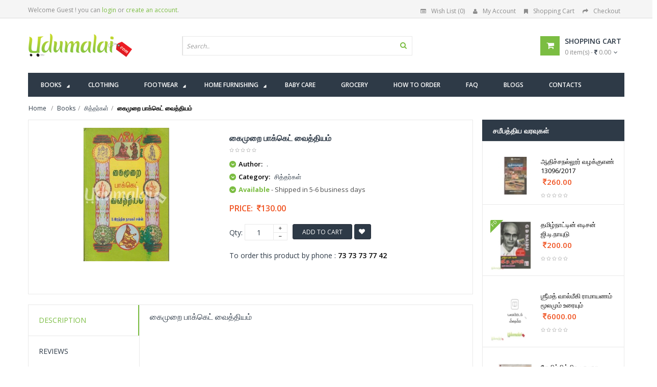

--- FILE ---
content_type: text/html; charset=UTF-8
request_url: https://www.udumalai.com/kaimurai-pocket-vaithiyam.htm
body_size: 95525
content:
<!DOCTYPE html>
<html dir="ltr" class="ltr" lang="en"><head>
<meta name="viewport" content="width=device-width">
<meta charset="UTF-8" />
<title>கைமுறை பாக்கெட் வைத்தியம்  - ., Buy tamil book Kaimurai Pocket Vaithiyam online, . Books, சித்தர்கள்</title>
<meta name="description" content="Buy tamil book கைமுறை பாக்கெட் வைத்தியம்  online, ., Buy tamil book Kaimurai Pocket Vaithiyam online and authored by ., சித்தர்கள், buy your favorite tamil books online" />
<meta name="keywords" content="Buy tamil book கைமுறை பாக்கெட் வைத்தியம்  online, Buy . Books, Buy கைமுறை பாக்கெட் வைத்தியம்  Online, Buy tamil book Kaimurai Pocket Vaithiyam online, . Books, சித்தர்கள்,," />
<meta property="og:site_name" content="udumalai.com" />
<meta property="og:title" content="கைமுறை பாக்கெட் வைத்தியம்  - ., Buy tamil book Kaimurai Pocket Vaithiyam online, . Books, சித்தர்கள்" />
<meta property="og:image" content="http://www.udumalai.com/p_images/main_thumb/kaimurai-pocket-vaithiyam-44340.jpg" />
<meta property="og:type" content="website" />
<meta property="og:description" content="Buy tamil book கைமுறை பாக்கெட் வைத்தியம்  online, ., Buy tamil book Kaimurai Pocket Vaithiyam online and authored by ., சித்தர்கள், buy your favorite tamil books online" />
<meta property="description" content="Buy tamil book கைமுறை பாக்கெட் வைத்தியம்  online, ., Buy tamil book Kaimurai Pocket Vaithiyam online and authored by ., சித்தர்கள், buy your favorite tamil books online" />
<meta name="robots" content="INDEX,FOLLOW" />
<link rel="icon" type="image/x-icon" href="favicon.ico" />
<link rel="apple-touch-icon" href="apple/apple-touch-icon.png" />
<link rel="apple-touch-icon" href="apple/apple-touch-icon-72x72.png" />
<link rel="apple-touch-icon" href="apple/apple-touch-icon-114x114.png" />
<link href='https://fonts.googleapis.com/css?family=Open+Sans:400,300,600,700,800' rel='stylesheet' type='text/css'>
<link href="catalog/view/theme/lexus_superstore/stylesheet/bootstrap.css" rel="stylesheet" />
<link href="catalog/view/theme/lexus_superstore/stylesheet/stylesheet.min.css" rel="stylesheet" />
<link href="catalog/view/javascript/jquery/ui/themes/ui-lightness/jquery-ui-1.8.16.min.css" rel="stylesheet" />
<link href="catalog/view/theme/lexus_superstore/stylesheet/animation.css" rel="stylesheet" />
<link href="catalog/view/theme/lexus_superstore/stylesheet/font-awesome.min.css" rel="stylesheet" />
<link href="catalog/view/javascript/jquery/colorbox/colorbox.css" rel="stylesheet" />
<link href="catalog/view/theme/lexus_superstore/stylesheet/sliderlayer/css/typo.min.css" rel="stylesheet" />
<link href="catalog/view/theme/lexus_superstore/stylesheet/cis_style.css?v=1.1" rel="stylesheet" />
<script type="text/javascript" src="catalog/view/javascript/jquery/jquery-1.7.1.min.js"></script>
<script type="text/javascript" src="catalog/view/javascript/jquery/ui/jquery-ui-1.8.16.custom.min.js"></script>
<script type="text/javascript" src="catalog/view/javascript/jquery/ui/external/jquery.cookie.min.js"></script>
<script type="text/javascript" src="catalog/view/javascript/jquery/jquery.cycle.js"></script>
<script type="text/javascript" src="catalog/view/javascript/common.min.js"></script>
<script type="text/javascript" src="catalog/view/theme/lexus_superstore/javascript/common.js"></script>
<script type="text/javascript" src="catalog/view/javascript/jquery/bootstrap/bootstrap.min.js"></script>
<script type="text/javascript" src="catalog/view/javascript/jquery/colorbox/jquery.colorbox-min.js"></script>
<script type="text/javascript" src="catalog/view/javascript/validate.min.js"></script><script type="text/javascript" src="catalog/view/javascript/jquery/tabs.js"></script>
<!--[if lt IE 9]>
<script src="catalog/view/javascript/html5.js"></script>
<script src="catalog/view/javascript/respond.min.js"></script>
<link rel="stylesheet" type="text/css" href="catalog/view/theme/lexus_superstore/stylesheet/ie8.css" />
<![endif]-->
</head>
<body id="offcanvas-container" class="offcanvas-container layout-fullwidth fs14 page-product ">
	<section id="page" class="offcanvas-pusher" role="main">
        <header id="header">
            <div id="topbar">
                <div class="container">							
                    						<div class="show-desktop hidden-sm hidden-xs">
                <div class="quick-access pull-left">
                	                        <div class="login links">Welcome Guest !  you can <a href="login.php">login</a> or <a href="register.php">create an account</a>.</div>
                                     </div>
                <div class="quick-top-link pull-right">
                    <ul class="links pull-left">								
                        <li><a href="wishlist.php" class="wishlist-total"><i class="fa fa-list-alt"></i>Wish List (0)</a></li>
                        <li><a href="myaccount.php"><i class="fa fa-user"></i>My Account</a></li>
                        <li><a href="cart.php"><i class="fa fa-bookmark"></i>Shopping Cart</a></li>
                        <li><a class="last" href="cart.php"><i class="fa fa-share"></i>Checkout</a></li>
                    </ul>	
                </div>
            </div>
            <div class="show-mobile hidden-lg hidden-md">
                <div class="quick-cart pull-left">
                    <div class="quickaccess-toggle">
                        <a href="cart.php"><i class="fa fa-shopping-cart"></i></a>	
                    </div>
                </div>                
                <div class="quick-user pull-left">
                    <div class="quickaccess-toggle">
                        <i class="fa fa-user"></i>
                    </div>
                    <div class="inner-toggle">
                                                    <div class="login links">Welcome Guest !  you can <a href="login.php">login</a> or <a href="register.php">create an account</a>.</div>
                                             </div>
                </div>
                <div class="quick-access pull-left">
                    <div class="quickaccess-toggle">
                        <i class="fa fa-tasks"></i>															
                    </div>	
                    <div class="inner-toggle">
                        <ul class="links">									
                            <li><a href="wishlist.php" class="wishlist-total"><i class="fa fa-list-alt"></i>Wish List (0)</a></li>
                            <li><a href="myaccount.php"><i class="fa fa-user"></i>My Account</a></li>
                            <li><a class="last" href="cart.php"><i class="fa fa-share"></i>Checkout</a></li>
                        </ul>								
                    </div>						
                </div>
            </div>                </div>
            </div>
            <div id="header-main">	
                <div class="row">
                    <div class="container">
                      						<div class="col-lg-3 col-md-3 col-sm-5 col-xs-12 logo inner">
							<div id="logo-theme" class="logo-store" >
								<a href="./">
									<img src="image/udumalai-logo.png" title="கைமுறை பாக்கெட் வைத்தியம்  - ., Buy tamil book Kaimurai Pocket Vaithiyam online, . Books, சித்தர்கள்" alt="கைமுறை பாக்கெட் வைத்தியம்  - ., Buy tamil book Kaimurai Pocket Vaithiyam online, . Books, சித்தர்கள்" />
								</a>
							</div>
						</div>

						<div id="search" class="col-lg-7 col-md-7 col-sm-7 col-xs-12">
							<div class="input-group">
								<div class=" box search_box">
                                    <form method="POST" name="searchForm" id="searchForm" action="">                                        
                                        <div id="search1" class="search pull-left">
											<input type="text" name="keyword" id="keyword" autocomplete="off" placeholder="Search.." value="" maxlength="70" class="input-search form-control">
											<span class="button-search fa fa-search"></span>
										</div>
                                    </form>
                                	<div class="clear clr"></div>
                            	</div>																							
                             </div>						
						</div>					

						<div class="col-lg-2 col-md-2 shopping-cart inner hidden-xs hidden-sm">
							<div class="cart-top">
								<div id="cart" class="clearfix btn-group">
                                    <div class="heading media">		
                                        <div class="pull-left">
                                            <i class="icon-cart fa fa-shopping-cart"></i>
                                        </div>
                                        <div class="cart-inner media-body">
                                            <h4>Shopping Cart</h4>
                                            <a href="cart.php"><span id="cart-total">0 item(s) - <i class="fa fa-rupee"></i> 0.00</span><i class="fa fa-angle-down"></i></a>
                                        </div>
                                    </div>	
                                    <div class="content dropdown-menu">
                                        <div class="empty">Your shopping cart is empty!</div>
                                    </div>  
								</div>							
                            </div>
						</div>  	
                    </div>
                </div>
            </div>	
            <div class="custom-menu">
                <div id="pav-mainnav">			
                    <div class="container">
                        <div class="pav-megamenu">
	<div class="navbar navbar-default">
		<div id="mainmenutop" class="megamenu" role="navigation">
			<div class="navbar-header">
				<a class="navbar-toggle hidden-lg hidden-md" href="javascript:;" data-target=".navbar-collapse" data-toggle="collapse">
		        	<span class="fa fa-bars"></span>		        
		     	</a>
				<div class="collapse navbar-collapse navbar-ex1-collapse hidden-sm hidden-xs">
					<ul class="nav navbar-nav megamenu">
                    	<!--<li class="home" ><a href="./"><span class="menu-title"><i class="fa fa-home"></i>&nbsp; Home</span></a></li>-->
                        
                        <li class="full-width parent dropdown"><a href="book-shop.htm" class="dropdown-toggle" data-toggle="dropdown"><span class="menu-title">Books</span><b class="caret"></b></a>
                        
                        	<div class="dropdown-menu ddm-books">
                            	<div class="dropdown-menu-inner">
                            		<div class="row">
                                    	<!-- Col 1 -->
                                        <div class="mega-col col-xs-12 col-sm-12 col-md-3"> 
                                        	<div class="mega-col-inner">
                                            <div class="pavo-widget" id="pavowid-9">	
                                            	<h4 class="menu-title"><span class="menu-title"><em class="fa fa-caret-right"></em><a href="all-authors.php">எழுத்தாளர்கள்</a></span></h4>
													<div class="widget-html">
                                                        <div class="widget-inner">
                                                             <ul>
                                                      			<li><a href="soma-valliappan-books.htm">&#2970;&#3019;&#2990; &#2997;&#2995;&#3021;&#2995;&#3007;&#2991;&#2986;&#3021;&#2986;&#2985;&#3021;</a></li><li><a href="ashok-kumar-books.htm">அசோக் குமார்</a></li><li><a href="bakkiyam-ramasamy-books.htm">பாக்கியம் ராமசாமி</a></li><li><a href="s-balabharathi-books.htm">யெஸ் பாலபாரதி</a></li><li><a href="kannadasan-books.htm">கண்ணதாசன்</a></li><li><a href="gokul-seshadri-books.htm">கோகுல் சேஷாத்ரி</a></li><li><a href="balakumaran-books.htm">&#2986;&#3006;&#2994;&#2965;&#3009;&#2990;&#3006;&#2992;&#2985;&#3021;</a></li><li><a href="osho-books.htm">ஒஷோ</a></li><li><a href="na-muthukumar-books.htm">நா முத்துக்குமார்</a></li><li><a href="sakkampatti-devaraj-books.htm">சக்கம்பட்டி தேவராஜ்</a></li><li><a href="nagulan-books.htm">&#2984;&#2965;&#3009;&#2994;&#2985;&#3021;</a></li><li><a href="deepa-babu-books.htm">தீபா பாபு</a></li>                                                      		</ul>
                                                        </div>
                                                     </div>
                                              </div>
                                              </div>
                                         </div>
                                         <!-- Col 2 -->
                                         <div class="mega-col col-xs-12 col-sm-12 col-md-3"> 
                                        	<div class="mega-col-inner">
                                            <div class="pavo-widget" id="pavowid-9">	
                                            	<h4 class="menu-title"><span class="menu-title"><em class="fa fa-caret-right"></em>&nbsp;</span></h4>
													<div class="widget-html">
                                                        <div class="widget-inner">
                                                            <ul>
                                                      			<li><a href="pazhanibharathi-books.htm">பழநிபாரதி</a></li><li><a href="araththu-books.htm">அராத்து</a></li><li><a href="abdul-rahman-books.htm">அப்துல் ரகுமான்</a></li><li><a href="soorya-kandhan-books.htm">சூர்யகாந்தன்</a></li><li><a href="indira-parthasarathy-books.htm">இந்திரா பார்த்தசாரதி</a></li><li><a href="cho-books.htm">சோ</a></li><li><a href="aravind-swaminathan-books.htm">அரவிந்த் சுவாமிநாதன்</a></li><li><a href="lakshmi-saravanakumar-books.htm">லக்ஷ்மி சரவணகுமார்</a></li><li><a href="abdul-kalam-books.htm">அப்துல்கலாம்</a></li><li><a href="mallika-manivannan-books.htm">மல்லிகா மணிவண்ணன்</a></li><li><a href="-books.htm">A. Mathavan</a></li><li><a href="kanmani-gunasekaran-books.htm">கண்மணி குணசேகரன்</a></li>                                                      		</ul>	
                                                        </div>
                                                     </div>
                                              </div>
                                              </div>
                                         </div>
                                         <!-- Col 3 -->
                                         <div class="mega-col col-xs-12 col-sm-12 col-md-3"> 
                                        	<div class="mega-col-inner">
                                            <div class="pavo-widget" id="pavowid-9">	
                                            	<h4 class="menu-title"><span class="menu-title"><em class="fa fa-caret-right"></em><a href="all-category.php">வகைகள்</a></span></h4>
													<div class="widget-html">
                                                        <div class="widget-inner">
                                                            <ul>
                                                      			<li><a href="computer-books.htm">கணிப்பொறி</a></li><li><a href="kurunovelkal-books.htm">குறுநாவல்கள்</a></li><li><a href="kadithangal-books.htm">கடிதங்கள்</a></li><li><a href="penkalukkaka-books.htm">பெண்களுக்காக</a></li><li><a href="jothidam-books.htm">ஜோதிடம்</a></li><li><a href="siruvar-noolgal-books.htm">சிறுவர் நூல்கள்</a></li><li><a href="literature-books.htm">இலக்கியம்</a></li><li><a href="siru-kathaikal-books.htm">சிறுகதைகள்</a></li><li><a href="games-books.htm">விளையாட்டு</a></li><li><a href="aanmigam-books.htm">ஆன்மிகம்</a></li><li><a href="agaraathi-books.htm">அகராதி</a></li><li><a href="pakthi-ilakkiyam-books.htm">பக்தி இலக்கியம்</a></li>                                                      		</ul>	
                                                        </div>
                                                     </div>
                                              </div>
                                              </div>
                                         </div>
                                         <!-- Col 2 -->
                                         <div class="mega-col col-xs-12 col-sm-12 col-md-3"> 
                                        	<div class="mega-col-inner">
                                            <div class="pavo-widget" id="pavowid-9">	
                                            	<h4 class="menu-title"><span class="menu-title"><em class="fa fa-caret-right"></em>&nbsp;</span></h4>
													<div class="widget-html">
                                                        <div class="widget-inner">
                                                            <ul>
                                                      			<li><a href="life-history-books.htm">வாழ்க்கை வரலாறு</a></li><li><a href="history-books.htm">வரலாறு</a></li><li><a href="comics-books.htm">காமிக்ஸ்</a></li><li><a href="palangala-elakkiyangal-books.htm">பழங்கால இலக்கியங்கள்</a></li><li><a href="thannambikkai-books.htm">தன்னம்பிக்கை</a></li><li><a href="travel-tour-books.htm">பயணம்/சுற்றுலா</a></li><li><a href="periyariyal-books.htm">பெரியாரியல்</a></li><li><a href="children-stories-books.htm">சிறுவர் இலக்கியம்</a></li><li><a href="mathematics-books.htm">கணிதம்</a></li><li><a href="siru-thokupu-noolgal-books.htm">சிறு தொகுப்பு நூல்கள்</a></li><li><a href="building-art-books.htm">கட்டிடக்கலை</a></li><li><a href="sattam-books.htm">சட்டம்</a></li>                                                      		</ul>	
                                                        </div>
                                                     </div>
                                              </div>
                                              </div>
                                         </div>
										
                                    </div>
                                 </div>
                             </div>
                             
                        </li>
                         
                          <li class=""><a href="clothing-shop.htm"><span class="menu-title">Clothing</span></a></li>
                          
                          <li class="pav-parrent parent dropdown"><a href="footwear-shop.htm" class="dropdown-toggle" data-toggle="dropdown"><span class="menu-title">Footwear</span><b class="caret"></b></a>
                              
                               <div class="dropdown-menu ddm-footwear">
                                    <div class="dropdown-menu-inner">
                                        <div class="row">
                                            
                                            														
														<div class="mega-col col-xs-12 col-sm-12 col-md-4"> 
                                                                <div class="mega-col-inner">
                                                                <h4 class="menu-title"><span class="menu-title"><em class="fa fa-caret-right"></em><a href="men-footwear.htm">Men FOOTWEAR</a></span></h4>
                                                                        <ul>
                                                                        <li>
                                                                        <div class="product-block">
																							<div class="image">
																							
																							<a href="lazo-model-no-6012-brown.htm" title="LAZO MODEL NO 6012 (brown)">
																								<img class="img img-responsive" src="p_images/big_thumb/lazo-model-no-6012-brown-83655.jpg" alt="LAZO MODEL NO 6012 (brown)" />
																							</a>
																							</div>
																							<div class="product-meta">	
																								<div class="name"><a href="lazo-model-no-6012-brown.htm">LAZO MODEL NO 6012 (brown)</a></div>
																								<div class="price"><span class="price-new">&nbsp;<i class="fa fa-inr"></i> 299.00</span></div>
																							</div>
																						</div>		
                                                                        </li>
                                                                        <hr />
                                                                        <li><a href="men-footwear.htm">View All Products</a></li>
                                                                        <li>&nbsp;</li>
                                                                        </ul>  
                                                                </div>
                                                             </div>
														
																												
														<div class="mega-col col-xs-12 col-sm-12 col-md-4"> 
                                                                <div class="mega-col-inner">
                                                                <h4 class="menu-title"><span class="menu-title"><em class="fa fa-caret-right"></em><a href="women-footwear.htm">Women FOOTWEAR</a></span></h4>
                                                                        <ul>
                                                                        <li>
                                                                        <div class="product-block">
																							<div class="image">
																							
																							<a href="ace-footwear-a2-brown.htm" title="ACE Footwear A2 (Brown)">
																								<img class="img img-responsive" src="p_images/big_thumb/ace-footwear-a2-brown-74609.jpg" alt="ACE Footwear A2 (Brown)" />
																							</a>
																							</div>
																							<div class="product-meta">	
																								<div class="name"><a href="ace-footwear-a2-brown.htm">ACE Footwear A2 (Brown)</a></div>
																								<div class="price"><span class="price-new">&nbsp;<i class="fa fa-inr"></i> 260.00</span></div>
																							</div>
																						</div>		
                                                                        </li>
                                                                        <hr />
                                                                        <li><a href="women-footwear.htm">View All Products</a></li>
                                                                        <li>&nbsp;</li>
                                                                        </ul>  
                                                                </div>
                                                             </div>
														
																									
                                            <div class="mega-col col-xs-12 col-sm-12 col-md-4"> 
                                             	<div class="box banner-center effect">
                                                    <a class="overlay" href="footwear-shop.htm">&nbsp;</a>
                                                    <a href="footwear-shop.htm" title="VKC Pride Sandals For Men & Women"><img class="img-responsive img-banner" height="285px" src="image/data/banner/menu-vkc-pride-kajal.jpg" alt="VKC Pride Sandals For Men & Women"></a>
                                                    <div class="description"><p><a class="btn-shop-now btn-left" href="footwear-shop.htm"><span>Shop now</span><img alt="icon" src="image/data/banner/arrow.png"></a></p></div>
                                                </div>
                                            </div>
                                            
                                        </div>
                                     </div>
                                 </div>
                          
                          </li>
                          
                          
                          <li class="pav-parrent parent dropdown"><a href="home-furnishing-shop.htm" class="dropdown-toggle" data-toggle="dropdown"><span class="menu-title">Home Furnishing</span><b class="caret"></b></a>
                          
                          	  <div class="dropdown-menu ddm-home-furnishing">
                                    <div class="dropdown-menu-inner">
                                        <div class="row">
                                            
                                            														
														<div class="mega-col col-xs-12 col-sm-12 col-md-6"> 
                                                                <div class="mega-col-inner">
                                                                <h4 class="menu-title"><span class="menu-title"><em class="fa fa-caret-right"></em><a href="bed-sheets-footwear.htm">Bed Sheets FOOTWEAR</a></span></h4>
                                                                        <ul>
                                                                        <li>
                                                                        <div class="product-block">
																							<div class="image">
																							
																							<a href="moon-single-bed-sheet-set.htm" title="Moon - Single Bed Sheet Set">
																								<img class="img img-responsive" src="p_images/big_thumb/moon-single-bed-sheet-set-71450.jpg" alt="Moon - Single Bed Sheet Set" />
																							</a>
																							</div>
																							<div class="product-meta">	
																								<div class="name"><a href="moon-single-bed-sheet-set.htm">Moon - Single Bed Sheet Set</a></div>
																								<div class="price"><span class="price-new">&nbsp;<i class="fa fa-inr"></i> 950.00</span></div>
																							</div>
																						</div>		
                                                                        </li>
                                                                        <hr />
                                                                        <li><a href="home-furnishing-bed-sheets.htm">View All Products</a></li>
                                                                        <li>&nbsp;</li>
                                                                        </ul>  
                                                                </div>
                                                             </div>
														
																												
														<div class="mega-col col-xs-12 col-sm-12 col-md-6"> 
                                                                <div class="mega-col-inner">
                                                                <h4 class="menu-title"><span class="menu-title"><em class="fa fa-caret-right"></em><a href="bath-towels-footwear.htm">Bath Towels FOOTWEAR</a></span></h4>
                                                                        <ul>
                                                                        <li>
                                                                        <div class="product-block">
																							<div class="image">
																							
																							<a href="bath-terry-towel-grey.htm" title="Bath Terry Towel Grey">
																								<img class="img img-responsive" src="p_images/big_thumb/bath-terry-towel-grey-39896.jpg" alt="Bath Terry Towel Grey" />
																							</a>
																							</div>
																							<div class="product-meta">	
																								<div class="name"><a href="bath-terry-towel-grey.htm">Bath Terry Towel Grey</a></div>
																								<div class="price"><span class="price-new">&nbsp;<i class="fa fa-inr"></i> 399.00</span></div>
																							</div>
																						</div>		
                                                                        </li>
                                                                        <hr />
                                                                        <li><a href="home-furnishing-bath-towels.htm">View All Products</a></li>
                                                                        <li>&nbsp;</li>
                                                                        </ul>  
                                                                </div>
                                                             </div>
														
																									
                                        </div>
                                     </div>
                                 </div>
                          
                          </li>
                          
                           <li class=""><a href="baby-care-shop.htm"><span class="menu-title">Baby Care</span></a></li>
                           <li class=""><a href="grocery-shop.htm"><span class="menu-title">Grocery</span></a></li>                           
                           <!--<li class="parent dropdown"><a class="dropdown-toggle" data-toggle="dropdown" href="clothing-shop.htm"><span class="menu-title">Clothing</span><b class="caret"></b></a></li>-->                            
                           <li class=""><a href="how-to-order.htm"><span class="menu-title">How to Order</span></a></li>
                           <li class=""><a href="faq.htm"><span class="menu-title">FAQ</span></a></li>
                           <li class=""><a href="http://udumalaionline.blogspot.in/" target="_blank"><span class="menu-title">Blogs</span></a></li>
                           <li class=""><a href="contact-us.htm"><span class="menu-title">Contacts</span></a></li>
                            
                       </ul>                       				
                  </div>
			</div>
		</div>
	</div>
</div> 						
                    </div>					
                </div>
            </div>				
    	</header>
		<section id="sys-notification">
            <div class="container">
                <div id="notification"></div>
            </div>
        </section>
        <section id="columns" class="offcanvas-siderbars">
            <div class="row visible-xs">
                <div class="container"> 
                    <div class="offcanvas-sidebars-buttons">
                        <button type="button" data-for="column-left" class="pull-left btn btn-danger btn-theme-default"><i class="fa fa-sort-amount-asc"></i> Sidebar Left</button>
                        <button type="button" data-for="column-right" class="pull-right btn btn-danger btn-theme-default">Sidebar Right <i class="fa fa-sort-amount-desc"></i></button>
                    </div>
                </div>
            </div>
            <div id="breadcrumb">
                <ol class="breadcrumb container">
                    <li><a href="./"><span>Home</span></a></li>
                    <li><a href="book-shop.htm"><span>Books</span></a></li><li><a href="siththargal-books.htm"><span>சித்தர்கள்</span></a></li><li><a href="kaimurai-pocket-vaithiyam.htm"><strong>கைமுறை பாக்கெட் வைத்தியம் </strong></a></li>                </ol>
            </div>
            <div class="container">
				<div class="row">
                    <section class="col-md-9">  
                        <div id="content" class="product-detail">
                            <div class="product-info">
                            <div class="row">			
                            	                                <div class="col-lg-5 col-sm-5 col-md-5 col-xs-12 image-container">
                                    <!--<span class="product-label product-label-special"><span>new</span></span>-->
                                    <div class="image">
                                    	                                        <a title="கைமுறை பாக்கெட் வைத்தியம் ">
                                            <img src="p_images/main_thumb/kaimurai-pocket-vaithiyam-44340.jpg" title="kaimurai-pocket-vaithiyam-44340.jpg" alt="kaimurai-pocket-vaithiyam-44340.jpg" id="image" data-zoom-image="p_images/kaimurai-pocket-vaithiyam-44340.jpg" class="product-image-zoom img-responsive"/>
                                        </a>
                                    </div>
                                                                    </div>		
                                <!--<div class="col-lg-1 col-sm-1 col-md-1 col-xs-12"></div>-->        
                                <div class="col-lg-7 col-sm-7 col-md-7 col-xs-12 product-view">				
                                    <h1>கைமுறை பாக்கெட் வைத்தியம் </h1>	
                                                                        <div class="review">
                                        <div><img src="catalog/view/theme/lexus_superstore/image/stars-0.png" alt="0 reviews">&nbsp;&nbsp;</div>
                                    </div>
                                    <div class="description">
                                                                                        <p>
															<i class="fa fa-chevron-down"></i>
															<b>Author:</b> 
															.
														  </p><p>
															<i class="fa fa-chevron-down"></i>
															<b>Category:</b> 
															<a href="siththargal-books.htm"><span>சித்தர்கள்</span></a>
														  </p>                                             
                                           <p><i class="fa fa-chevron-down"></i> <span class="green bold font13px">Available</span><span class="gray70 font13px"> - Shipped in 5-6 business days</span></p>                     	
                                    </div>
                                                                        <div class="price">
                                        <div class="price-gruop">
                                            <span>Price:</span>
                                            <span class="price-new">&nbsp;<i class="fa fa-inr"></i>130.00</span>                                        </div>
                                    </div>
                                                                        	<input type="hidden" name="item_id" id="item_id" value="23820" >
                                                                        <div class="product-extra">
                                        <div class="quantity-adder pull-left">
                                            <div class="quantity-number pull-left">
                                                <span>Qty:</span>
                                                <input type="text" maxlength="3" onKeyPress="return isNumberKey(event)" name="quantity" id="qty" size="1" value="1" />
                                            </div>
                                            <div class="quantity-wrapper pull-left">
                                                <span class="add-up add-action fa fa-plus"></span> 
                                                <span class="add-down add-action fa fa-minus"></span>
                                            </div>
                                        </div>											
                                        <div class="cart pull-left">	
                                        					
                                            <button id="button-cart" class="btn btn-shopping-cart add2cart" data-id="24415">						
                                                <span>Add to Cart</span>
                                            </button> 
                                                                                        <a id="button-wish" class="wishlist btn fa fa-heart btn-theme-default add2wish" data-id="24415">&nbsp;</a>				
                                        </div>
                                    </div>
                        			<div class="product-extra">
                                   	To order this product by phone : <strong>73 73 73 77 42</strong>
                                    </div>
                                    <div class="share">
                                        <!-- AddThis Button BEGIN --> 				
                                        <script type="text/javascript" src="//s7.addthis.com/js/300/addthis_widget.js#pubid=ra-5507d4d317410529" async="async"></script>
<div class="addthis_sharing_toolbox"></div>                                        <!-- AddThis Button END -->
                                    </div>                 
                                </div>
                            </div>
                        </div>
                            <div class="tabs-group box row-fuild">
                                <div id="tabs" class="htabs col-lg-3 col-md-3 col-sm-3 col-xs-12">
                                    <ul class="nav nav-tabs clearfix">
                                        <li><a href="#tab-description">Description</a></li>			
                                        <li><a href="#tab-review">Reviews</a></li>
                                    </ul>			
                                </div>
                                <div class="tab-content col-lg-9 col-md-9 col-sm-9 col-xs-12"> 
                                    <div id="tab-description">
                                        <h2>கைமுறை பாக்கெட் வைத்தியம் </h2>
                                        <p class="marginB15"></p>
                                                                            </div>
                                    <div id="tab-review" class="no-margin">
                                        <div id="review"></div>
                                        <h3 id="review-title">கைமுறை பாக்கெட் வைத்தியம்  - Product Reviews</h3>
                                        <hr />
                                        <p>No reviews available</p>
                                    </div>
                                </div> 
                            </div>
                            <div class="box product-related clearfix">	
                            								<div class="box-heading"><span>Related Products</span></div>
                                <div id="related" class="slide row-fuild" data-interval="0">
                                    <div class="carousel-controls">
                                      <a class="carousel-control left fa fa-angle-left" href="#related" data-slide="prev"></a>
                                      <a class="carousel-control right fa fa-angle-right" href="#related" data-slide="next"></a>
                                    </div>
                                    <div class="box-content carousel-inner">
                                			<div class="item active">
                                            	<div class="row box-product">		
												   <div class="col-lg-3 col-md-3 col-sm-6 col-xs-12 product-cols">
                                                                            <div class="product-block">
                                                                                <div class="image">
                                                                                
                                                                                <a href="sittar-thathuvam-8-sitta-thathuva-noolkalin-thokupu.htm" title="சித்தர் தத்துவம் கற்பகம்">
                                                                                    <img class="img img-responsive" src="p_images/big_thumb/sittar-thathuvam-8-sitta-thathuva-noolkalin-thokupu-64154.jpg" alt="சித்தர் தத்துவம் கற்பகம்" />
                                                                                </a>
                                                                                <!-- zoom image-->
                                                                                <a href="p_images/main_thumb/sittar-thathuvam-8-sitta-thathuva-noolkalin-thokupu-64154.jpg" class="btn btn-theme-default colorbox product-zoom" title="சித்தர் தத்துவம் கற்பகம்"><i class="fa fa-search-plus"></i></a>
                                                                                <!-- Swap image -->
                                                                                <a class="pav-colorbox btn btn-theme-default" href="quickview-sittar-thathuvam-8-sitta-thathuva-noolkalin-thokupu.htm"><em class="fa fa-eye"></em><span>Quick View</span></a>
                                                                                </div>
                                                                                <div class="product-meta">	
                                                                                    <div class="name"><a href="sittar-thathuvam-8-sitta-thathuva-noolkalin-thokupu.htm">சித்தர் தத்துவம் கற்பகம்</a></div>
                                                                                    <div class="description">
                                                                                        
                                                                                    </div>
                                                                                    <div class="price"><span class="price-new">&nbsp;<i class="fa fa-inr"></i>580.00</span></div>
                                                                                    <div class="rating"><img src="catalog/view/theme/lexus_superstore/image/stars-0.png" alt="0"></div>
                                                                                    <div class="action">
																						<div class="cart">
																							<button onclick="addToCart('26483','25888');" class="btn btn-shopping-cart">
																					<span>Add to Cart</span>
																				</button>
																						</div>
																						<div class="button-group">
																							<div class="wishlist">
																								<a onclick="addToWishList('26483','25888');" title="Add to Wish List" class="fa fa-heart product-icon">
																									<span>Add to Wish List</span>
																								</a>	
																							</div>
																						</div>
																					</div>
                                                                                </div>
                                                                            </div>
                                                                        </div><div class="col-lg-3 col-md-3 col-sm-6 col-xs-12 product-cols">
                                                                            <div class="product-block">
                                                                                <div class="image">
                                                                                
                                                                                <a href="vaithiya-sirothana-nadana-kandam.htm" title="வைத்திய சிரோரத்ன நடன காண்டம்">
                                                                                    <img class="img img-responsive" src="p_images/big_thumb/vaithiya-sirothana-nadana-kandam-25436.jpg" alt="வைத்திய சிரோரத்ன நடன காண்டம்" />
                                                                                </a>
                                                                                <!-- zoom image-->
                                                                                <a href="p_images/main_thumb/vaithiya-sirothana-nadana-kandam-25436.jpg" class="btn btn-theme-default colorbox product-zoom" title="வைத்திய சிரோரத்ன நடன காண்டம்"><i class="fa fa-search-plus"></i></a>
                                                                                <!-- Swap image -->
                                                                                <a class="pav-colorbox btn btn-theme-default" href="quickview-vaithiya-sirothana-nadana-kandam.htm"><em class="fa fa-eye"></em><span>Quick View</span></a>
                                                                                </div>
                                                                                <div class="product-meta">	
                                                                                    <div class="name"><a href="vaithiya-sirothana-nadana-kandam.htm">வைத்திய சிரோரத்ன நடன காண்டம்</a></div>
                                                                                    <div class="description">
                                                                                        
                                                                                    </div>
                                                                                    <div class="price"><span class="price-new">&nbsp;<i class="fa fa-inr"></i>120.00</span></div>
                                                                                    <div class="rating"><img src="catalog/view/theme/lexus_superstore/image/stars-0.png" alt="0"></div>
                                                                                    <div class="action">
																						<div class="cart">
																							<button onclick="addToCart('8038','7131');" class="btn btn-shopping-cart">
																					<span>Add to Cart</span>
																				</button>
																						</div>
																						<div class="button-group">
																							<div class="wishlist">
																								<a onclick="addToWishList('8038','7131');" title="Add to Wish List" class="fa fa-heart product-icon">
																									<span>Add to Wish List</span>
																								</a>	
																							</div>
																						</div>
																					</div>
                                                                                </div>
                                                                            </div>
                                                                        </div><div class="col-lg-3 col-md-3 col-sm-6 col-xs-12 product-cols">
                                                                            <div class="product-block">
                                                                                <div class="image">
                                                                                <span class="fs-label" data-toggle="tooltip" data-placement="right" title="Fast Delivery">FD</span>
                                                                                <a href="anuboga-vaiththiya-navaneetham-paagam-10.htm" title="அனுபோக வைத்திய நவநீதம் ( பாகம் - 10 )">
                                                                                    <img class="img img-responsive" src="p_images/big_thumb/anuboga-vaiththiya-navaneetham-paagam-10-29834.jpg" alt="அனுபோக வைத்திய நவநீதம் ( பாகம் - 10 )" />
                                                                                </a>
                                                                                <!-- zoom image-->
                                                                                <a href="p_images/main_thumb/anuboga-vaiththiya-navaneetham-paagam-10-29834.jpg" class="btn btn-theme-default colorbox product-zoom" title="அனுபோக வைத்திய நவநீதம் ( பாகம் - 10 )"><i class="fa fa-search-plus"></i></a>
                                                                                <!-- Swap image -->
                                                                                <a class="pav-colorbox btn btn-theme-default" href="quickview-anuboga-vaiththiya-navaneetham-paagam-10.htm"><em class="fa fa-eye"></em><span>Quick View</span></a>
                                                                                </div>
                                                                                <div class="product-meta">	
                                                                                    <div class="name"><a href="anuboga-vaiththiya-navaneetham-paagam-10.htm">அனுபோக வைத்திய நவநீதம் ( பாகம் - 10 )</a></div>
                                                                                    <div class="description">
                                                                                        
                                                                                    </div>
                                                                                    <div class="price"><span class="price-new">&nbsp;<i class="fa fa-inr"></i>80.00</span></div>
                                                                                    <div class="rating"><img src="catalog/view/theme/lexus_superstore/image/stars-0.png" alt="0"></div>
                                                                                    <div class="action">
																						<div class="cart">
																							<button onclick="addToCart('9672','8722');" class="btn btn-shopping-cart">
																					<span>Add to Cart</span>
																				</button>
																						</div>
																						<div class="button-group">
																							<div class="wishlist">
																								<a onclick="addToWishList('9672','8722');" title="Add to Wish List" class="fa fa-heart product-icon">
																									<span>Add to Wish List</span>
																								</a>	
																							</div>
																						</div>
																					</div>
                                                                                </div>
                                                                            </div>
                                                                        </div><div class="col-lg-3 col-md-3 col-sm-6 col-xs-12 product-cols">
                                                                            <div class="product-block">
                                                                                <div class="image">
                                                                                
                                                                                <a href="thiruvalluvar-r-c-mohan.htm" title="திருவள்ளுவர்">
                                                                                    <img class="img img-responsive" src="p_images/big_thumb/thiruvalluvar-18729.jpg" alt="திருவள்ளுவர்" />
                                                                                </a>
                                                                                <!-- zoom image-->
                                                                                <a href="p_images/main_thumb/thiruvalluvar-18729.jpg" class="btn btn-theme-default colorbox product-zoom" title="திருவள்ளுவர்"><i class="fa fa-search-plus"></i></a>
                                                                                <!-- Swap image -->
                                                                                <a class="pav-colorbox btn btn-theme-default" href="quickview-thiruvalluvar-r-c-mohan.htm"><em class="fa fa-eye"></em><span>Quick View</span></a>
                                                                                </div>
                                                                                <div class="product-meta">	
                                                                                    <div class="name"><a href="thiruvalluvar-r-c-mohan.htm">திருவள்ளுவர்</a></div>
                                                                                    <div class="description">
                                                                                        
                                                                                    </div>
                                                                                    <div class="price"><span class="price-new">&nbsp;<i class="fa fa-inr"></i>100.00</span></div>
                                                                                    <div class="rating"><img src="catalog/view/theme/lexus_superstore/image/stars-0.png" alt="0"></div>
                                                                                    <div class="action">
																						<div class="cart">
																							<button onclick="addToCart('7029','6199');" class="btn btn-shopping-cart">
																					<span>Add to Cart</span>
																				</button>
																						</div>
																						<div class="button-group">
																							<div class="wishlist">
																								<a onclick="addToWishList('7029','6199');" title="Add to Wish List" class="fa fa-heart product-icon">
																									<span>Add to Wish List</span>
																								</a>	
																							</div>
																						</div>
																					</div>
                                                                                </div>
                                                                            </div>
                                                                        </div>	</div>
                                                                          </div>
                                                                          <div class="item">
                                                                            <div class="row box-product"><div class="col-lg-3 col-md-3 col-sm-6 col-xs-12 product-cols">
                                                                            <div class="product-block">
                                                                                <div class="image">
                                                                                <span class="fs-label" data-toggle="tooltip" data-placement="right" title="Fast Delivery">FD</span>
                                                                                <a href="visa-vaithiya-aaruda-noolgal.htm" title="விஷ வைத்திய ஆருட நூல்கள்">
                                                                                    <img class="img img-responsive" src="p_images/big_thumb/visa-vaithiya-aaruda-noolgal-13927.jpg" alt="விஷ வைத்திய ஆருட நூல்கள்" />
                                                                                </a>
                                                                                <!-- zoom image-->
                                                                                <a href="p_images/main_thumb/visa-vaithiya-aaruda-noolgal-13927.jpg" class="btn btn-theme-default colorbox product-zoom" title="விஷ வைத்திய ஆருட நூல்கள்"><i class="fa fa-search-plus"></i></a>
                                                                                <!-- Swap image -->
                                                                                <a class="pav-colorbox btn btn-theme-default" href="quickview-visa-vaithiya-aaruda-noolgal.htm"><em class="fa fa-eye"></em><span>Quick View</span></a>
                                                                                </div>
                                                                                <div class="product-meta">	
                                                                                    <div class="name"><a href="visa-vaithiya-aaruda-noolgal.htm">விஷ வைத்திய ஆருட நூல்கள்</a></div>
                                                                                    <div class="description">
                                                                                        
                                                                                    </div>
                                                                                    <div class="price"><span class="price-new">&nbsp;<i class="fa fa-inr"></i>200.00</span></div>
                                                                                    <div class="rating"><img src="catalog/view/theme/lexus_superstore/image/stars-0.png" alt="0"></div>
                                                                                    <div class="action">
																						<div class="cart">
																							<button onclick="addToCart('10279','9307');" class="btn btn-shopping-cart">
																					<span>Add to Cart</span>
																				</button>
																						</div>
																						<div class="button-group">
																							<div class="wishlist">
																								<a onclick="addToWishList('10279','9307');" title="Add to Wish List" class="fa fa-heart product-icon">
																									<span>Add to Wish List</span>
																								</a>	
																							</div>
																						</div>
																					</div>
                                                                                </div>
                                                                            </div>
                                                                        </div><div class="col-lg-3 col-md-3 col-sm-6 col-xs-12 product-cols">
                                                                            <div class="product-block">
                                                                                <div class="image">
                                                                                <span class="fs-label" data-toggle="tooltip" data-placement="right" title="Fast Delivery">FD</span>
                                                                                <a href="yukimuni-vaathakaandam-urainadaipakuthi.htm" title="யூகிமுனி வாதகாண்டம் உரைநடைப் பகுதி">
                                                                                    <img class="img img-responsive" src="p_images/big_thumb/yukimuni-vaathakaandam-urainadaipakuthi-96868.jpg" alt="யூகிமுனி வாதகாண்டம் உரைநடைப் பகுதி" />
                                                                                </a>
                                                                                <!-- zoom image-->
                                                                                <a href="p_images/main_thumb/yukimuni-vaathakaandam-urainadaipakuthi-96868.jpg" class="btn btn-theme-default colorbox product-zoom" title="யூகிமுனி வாதகாண்டம் உரைநடைப் பகுதி"><i class="fa fa-search-plus"></i></a>
                                                                                <!-- Swap image -->
                                                                                <a class="pav-colorbox btn btn-theme-default" href="quickview-yukimuni-vaathakaandam-urainadaipakuthi.htm"><em class="fa fa-eye"></em><span>Quick View</span></a>
                                                                                </div>
                                                                                <div class="product-meta">	
                                                                                    <div class="name"><a href="yukimuni-vaathakaandam-urainadaipakuthi.htm">யூகிமுனி வாதகாண்டம் உரைநடைப் பகுதி</a></div>
                                                                                    <div class="description">
                                                                                        
                                                                                    </div>
                                                                                    <div class="price"><span class="price-new">&nbsp;<i class="fa fa-inr"></i>50.00</span></div>
                                                                                    <div class="rating"><img src="catalog/view/theme/lexus_superstore/image/stars-0.png" alt="0"></div>
                                                                                    <div class="action">
																						<div class="cart">
																							<button onclick="addToCart('9667','8717');" class="btn btn-shopping-cart">
																					<span>Add to Cart</span>
																				</button>
																						</div>
																						<div class="button-group">
																							<div class="wishlist">
																								<a onclick="addToWishList('9667','8717');" title="Add to Wish List" class="fa fa-heart product-icon">
																									<span>Add to Wish List</span>
																								</a>	
																							</div>
																						</div>
																					</div>
                                                                                </div>
                                                                            </div>
                                                                        </div><div class="col-lg-3 col-md-3 col-sm-6 col-xs-12 product-cols">
                                                                            <div class="product-block">
                                                                                <div class="image">
                                                                                <span class="fs-label" data-toggle="tooltip" data-placement="right" title="Fast Delivery">FD</span>
                                                                                <a href="pathinetu-sitharkalin-mukiya-padalkalum-vilakkangalum.htm" title="பதினெட்டு சித்தர்களின் முக்கிய பாடல்களும் விளக்கங்களும்">
                                                                                    <img class="img img-responsive" src="p_images/big_thumb/pathinetu-sitharkalin-mukiya-padalkalum-vilakkangalum-01083.jpg" alt="பதினெட்டு சித்தர்களின் முக்கிய பாடல்களும் விளக்கங்களும்" />
                                                                                </a>
                                                                                <!-- zoom image-->
                                                                                <a href="p_images/main_thumb/pathinetu-sitharkalin-mukiya-padalkalum-vilakkangalum-01083.jpg" class="btn btn-theme-default colorbox product-zoom" title="பதினெட்டு சித்தர்களின் முக்கிய பாடல்களும் விளக்கங்களும்"><i class="fa fa-search-plus"></i></a>
                                                                                <!-- Swap image -->
                                                                                <a class="pav-colorbox btn btn-theme-default" href="quickview-pathinetu-sitharkalin-mukiya-padalkalum-vilakkangalum.htm"><em class="fa fa-eye"></em><span>Quick View</span></a>
                                                                                </div>
                                                                                <div class="product-meta">	
                                                                                    <div class="name"><a href="pathinetu-sitharkalin-mukiya-padalkalum-vilakkangalum.htm">பதினெட்டு சித்தர்களின் முக்கிய பாடல்களும் விளக்கங்களும்</a></div>
                                                                                    <div class="description">
                                                                                        
                                                                                    </div>
                                                                                    <div class="price"><span class="price-new">&nbsp;<i class="fa fa-inr"></i>275.00</span></div>
                                                                                    <div class="rating"><img src="catalog/view/theme/lexus_superstore/image/stars-0.png" alt="0"></div>
                                                                                    <div class="action">
																						<div class="cart">
																							<button onclick="addToCart('10441','9469');" class="btn btn-shopping-cart">
																					<span>Add to Cart</span>
																				</button>
																						</div>
																						<div class="button-group">
																							<div class="wishlist">
																								<a onclick="addToWishList('10441','9469');" title="Add to Wish List" class="fa fa-heart product-icon">
																									<span>Add to Wish List</span>
																								</a>	
																							</div>
																						</div>
																					</div>
                                                                                </div>
                                                                            </div>
                                                                        </div><div class="col-lg-3 col-md-3 col-sm-6 col-xs-12 product-cols">
                                                                            <div class="product-block">
                                                                                <div class="image">
                                                                                
                                                                                <a href="theraiyar-vaithiya-kaaviyam-1500.htm" title="தேரையர் வைத்திய காவியம் - 1500">
                                                                                    <img class="img img-responsive" src="p_images/big_thumb/theraiyar-vaithiya-kaaviyam-1500-10723.jpg" alt="தேரையர் வைத்திய காவியம் - 1500" />
                                                                                </a>
                                                                                <!-- zoom image-->
                                                                                <a href="p_images/main_thumb/theraiyar-vaithiya-kaaviyam-1500-10723.jpg" class="btn btn-theme-default colorbox product-zoom" title="தேரையர் வைத்திய காவியம் - 1500"><i class="fa fa-search-plus"></i></a>
                                                                                <!-- Swap image -->
                                                                                <a class="pav-colorbox btn btn-theme-default" href="quickview-theraiyar-vaithiya-kaaviyam-1500.htm"><em class="fa fa-eye"></em><span>Quick View</span></a>
                                                                                </div>
                                                                                <div class="product-meta">	
                                                                                    <div class="name"><a href="theraiyar-vaithiya-kaaviyam-1500.htm">தேரையர் வைத்திய காவியம் - 1500</a></div>
                                                                                    <div class="description">
                                                                                        
                                                                                    </div>
                                                                                    <div class="price"><span class="price-new">&nbsp;<i class="fa fa-inr"></i>100.00</span></div>
                                                                                    <div class="rating"><img src="catalog/view/theme/lexus_superstore/image/stars-0.png" alt="0"></div>
                                                                                    <div class="action">
																						<div class="cart">
																							<button onclick="addToCart('9598','8648');" class="btn btn-shopping-cart">
																					<span>Add to Cart</span>
																				</button>
																						</div>
																						<div class="button-group">
																							<div class="wishlist">
																								<a onclick="addToWishList('9598','8648');" title="Add to Wish List" class="fa fa-heart product-icon">
																									<span>Add to Wish List</span>
																								</a>	
																							</div>
																						</div>
																					</div>
                                                                                </div>
                                                                            </div>
                                                                        </div>                                                    </div>
                                            </div>
                                	</div>
                            </div>                            </div>	
                        </div>
                        <script type="text/javascript" src=" catalog/view/javascript/jquery/elevatezoom/elevatezoom-min.js"></script>
						<script type="text/javascript">
                               $("#image").elevateZoom( {  gallery:'image-additional-carousel', 
                                                            cursor: 'pointer', 
                                                            galleryActiveClass: 'active' } ); 
                        </script>
                        <script type="text/javascript">
							$('#tabs a').tabs();
                        </script> 
                    </section>
                    <aside class="col-md-3">
                    	<div id="column-left" class="sidebar">
														<div class="box latest">                                
                                <div class="box-heading">
                                    <span>சமீபத்திய வரவுகள்</span>
                                    <em class="line"></em>
                                </div>                                
                                <div class="box-content">		
                                    <div class="row product-items">
                                        
                                        <div class="col-lg-3 col-md-3 col-sm-3 product-cols">
																<div class="product-block">
																	<div class="image">
																	
																	<a href="aathichanallur-vazhuku-enn-13096-2017.htm" title="ஆதிச்சநல்லூர் வழக்குஎண் 13096/2017">
																		<img class="img img-responsive" src="p_images/small_thumb/aathichanallur-vazhuku-enn-13096-2017-18311.jpg" alt="ஆதிச்சநல்லூர் வழக்குஎண் 13096/2017" />
																	</a>
																	</div>
																	<div class="product-meta">	
																		<div class="name"><a href="aathichanallur-vazhuku-enn-13096-2017.htm">ஆதிச்சநல்லூர் வழக்குஎண் 13096/2017</a></div>
																		<div class="price"><span class="price-new">&nbsp;<i class="fa fa-inr"></i>260.00</span></div>
																		<div class="rating"><img src="catalog/view/theme/lexus_superstore/image/stars-0.png" alt="0"></div>
																	</div>
																</div>
															</div><div class="col-lg-3 col-md-3 col-sm-3 product-cols">
																<div class="product-block">
																	<div class="image">
																	<span class="fs-label-small">FD</span>
																	<a href="tamilnatin-edison-g-d-naayudu.htm" title="தமிழ்நாட்டின் எடிசன் ஜி.டி.நாயுடு">
																		<img class="img img-responsive" src="p_images/small_thumb/tamilnatin-edison-g-d-naayudu-89917.jpg" alt="தமிழ்நாட்டின் எடிசன் ஜி.டி.நாயுடு" />
																	</a>
																	</div>
																	<div class="product-meta">	
																		<div class="name"><a href="tamilnatin-edison-g-d-naayudu.htm">தமிழ்நாட்டின் எடிசன் ஜி.டி.நாயுடு</a></div>
																		<div class="price"><span class="price-new">&nbsp;<i class="fa fa-inr"></i>200.00</span></div>
																		<div class="rating"><img src="catalog/view/theme/lexus_superstore/image/stars-0.png" alt="0"></div>
																	</div>
																</div>
															</div><div class="col-lg-3 col-md-3 col-sm-3 product-cols">
																<div class="product-block">
																	<div class="image">
																	
																	<a href="srimath-vaalmeegi-ramayanam-moolamum-uraiyum.htm" title="ஶ்ரீமத் வால்மீகி ராமாயணம் மூலமும் உரையும் ">
																		<img class="img img-responsive" src="p_images/small_thumb/srimath-vaalmeegi-ramayanam-moolamum-uraiyum-29026.jpg" alt="ஶ்ரீமத் வால்மீகி ராமாயணம் மூலமும் உரையும் " />
																	</a>
																	</div>
																	<div class="product-meta">	
																		<div class="name"><a href="srimath-vaalmeegi-ramayanam-moolamum-uraiyum.htm">ஶ்ரீமத் வால்மீகி ராமாயணம் மூலமும் உரையும் </a></div>
																		<div class="price"><span class="price-new">&nbsp;<i class="fa fa-inr"></i>6000.00</span></div>
																		<div class="rating"><img src="catalog/view/theme/lexus_superstore/image/stars-0.png" alt="0"></div>
																	</div>
																</div>
															</div><div class="col-lg-3 col-md-3 col-sm-3 product-cols">
																<div class="product-block">
																	<div class="image">
																	
																	<a href="kelichithira-varalaaru.htm" title="கேலிச்சித்திர வரலாறு">
																		<img class="img img-responsive" src="p_images/small_thumb/kelichithira-varalaaru-30225.jpg" alt="கேலிச்சித்திர வரலாறு" />
																	</a>
																	</div>
																	<div class="product-meta">	
																		<div class="name"><a href="kelichithira-varalaaru.htm">கேலிச்சித்திர வரலாறு</a></div>
																		<div class="price"><span class="price-new">&nbsp;<i class="fa fa-inr"></i>299.00</span></div>
																		<div class="rating"><img src="catalog/view/theme/lexus_superstore/image/stars-0.png" alt="0"></div>
																	</div>
																</div>
															</div><div class="col-lg-3 col-md-3 col-sm-3 product-cols">
																<div class="product-block">
																	<div class="image">
																	
																	<a href="kannadhasan-thirai-isai-padalgal-part-1.htm" title="கண்ணதாசன் திரை இசைப் பாடல்கள்  முதல் தொகுதி">
																		<img class="img img-responsive" src="p_images/small_thumb/thirai-isai-padalgal-part-1-67410.jpg" alt="கண்ணதாசன் திரை இசைப் பாடல்கள்  முதல் தொகுதி" />
																	</a>
																	</div>
																	<div class="product-meta">	
																		<div class="name"><a href="kannadhasan-thirai-isai-padalgal-part-1.htm">கண்ணதாசன் திரை இசைப் பாடல்கள்  முதல் தொகுதி</a></div>
																		<div class="price"><span class="price-new">&nbsp;<i class="fa fa-inr"></i>300.00</span></div>
																		<div class="rating"><img src="catalog/view/theme/lexus_superstore/image/stars-0.png" alt="0"></div>
																	</div>
																</div>
															</div><div class="col-lg-3 col-md-3 col-sm-3 product-cols">
																<div class="product-block">
																	<div class="image">
																	
																	<a href="seetha-mithilai-por-mangai.htm" title="சீதா(மிதிலைப் போர் மங்கை)">
																		<img class="img img-responsive" src="p_images/small_thumb/seetha-mithilai-por-mangai-82787.jpg" alt="சீதா(மிதிலைப் போர் மங்கை)" />
																	</a>
																	</div>
																	<div class="product-meta">	
																		<div class="name"><a href="seetha-mithilai-por-mangai.htm">சீதா(மிதிலைப் போர் மங்கை)</a></div>
																		<div class="price"><span class="price-new">&nbsp;<i class="fa fa-inr"></i>399.00</span></div>
																		<div class="rating"><img src="catalog/view/theme/lexus_superstore/image/stars-0.png" alt="0"></div>
																	</div>
																</div>
															</div>		
                                         	
                                    </div>
                                </div>		
                            </div>                            							<div id="banner0" class="box banner hidden-xs hidden-sm">
                              <div><a href="home-furnishing-bed-sheets.htm"><img src="image/data/banner/home-furnishing-bed-sheets.jpg" alt="Home Furnishing - Bed Sheets" title="Home Furnishing - Bed Sheets" class="img-responsive" /></a></div>
                              <div><a href="home-furnishing-bath-towels.htm"><img src="image/data/banner/bath-terry-towel.jpg" alt="Home Furnishing - Bath Towels" title="Home Furnishing - Bath Towels" class="img-responsive" /></a></div>
                              <div><a href="footwear-shop.htm"><img src="image/data/banner/vkc-pride-kajal-277x407.jpg" alt="VKC Pride Sandals For Men & Women" title="VKC Pride Sandals For Men & Women" class="img-responsive" /></a></div>
                            </div>
                            
                            <script type="text/javascript">
                              $(document).ready(function() {
                                 $('#banner0 div:first-child').css('display', 'block');
								 
								 $('#banner0').cycle({
									timeout:10000,
    								speed:500,
                                    before: function(current, next) {
                                       $(next).parent().height($(next).outerHeight());
                                    }
                               	 });
							   
                              });
                             </script>	
                            							<div class="box a-center">
                              <div id="fb-root"></div>
								<script>(function(d, s, id) {
                                  var js, fjs = d.getElementsByTagName(s)[0];
                                  if (d.getElementById(id)) return;
                                  js = d.createElement(s); js.id = id;
                                  js.src = "//connect.facebook.net/en_US/sdk.js#xfbml=1&version=v2.0";
                                  fjs.parentNode.insertBefore(js, fjs);
                                }(document, 'script', 'facebook-jssdk'));</script>
                              <div class="fb-like-box" data-href="https://www.facebook.com/udumalai" data-width="279" data-height="500" data-colorscheme="light" data-show-faces="true" data-header="false" data-stream="true" data-show-border="true"></div>
                            </div>		
            			</div>			
            		</aside>
        		</div>
            </div>	
    	</section>
                <footer id="footer">
                    
		<div class="footer-top">			
		<div class="container">
			<div class="custom">
									<div class="row">	
					<div class="col-lg-8 col-md-8 col-sm-12 col-xs-12"><div class=" box newsletter_block" id="newsletter_footer_top0">
	<div class="box-content">
		<form id="formNewLestter" method="post" class="formNewLestter">
			<div class="box-heading pull-left">
				<span class="fa fa-envelope-o pull-left"></span>
				<div>
					<p class="title_newletter">Newsletter</p>
                    <p>Register to get our newsletter</p>
				</div>
				
			</div>
			<div class="clearfix input-group">
				<input type="text" class="inputNew form-control email_only" maxlength="50" onblur="javascript:if(this.value=='')this.value='Your email address';" onfocus="javascript:if(this.value=='Your email address')this.value='';" value="Your email address" size="18" name="email">				
				<input type="submit" name="submitNewsletter" class="button_mini btn" value="Subscribe">		
				<input type="hidden" value="1" name="action">
				<div class="valid"></div>
			</div>
			
		</form>
	</div>
</div>

<script type="text/javascript">
 
	$('#formNewLestter').on('submit', function() {
		var sbt =  '<img src=\"catalog/view/theme/default/image/close.png\" alt=\"\" class=\"close\">';
		var email = $('.inputNew').val();
		$(".warning, .success").remove();
		if(!isValidEmailAddress(email)) {
			$('.valid').html("<div class=\"warning\">Email is not valid!"+sbt+"<img src='image/close.png' alt='' class='close' /></div>");
			$('.inputNew').focus();
			return false;
		}
		
		$.ajax({
			type: "post",
			url: "inc/jquery_newsletter.php",
			data: $("#formNewLestter").serialize(),
			success: function(msg)
			{
				alert(msg);
				$(".warning, .success").remove();
				var dataArr = msg.split('~');
				if(dataArr[1] == 0){
					$('.valid').html("<div class=\"warning\">"+dataArr[2]+"<img src='image/close.png' alt='' class='close' /></div>");
				}else{
					$('.valid').html("<div class=\"success\">"+dataArr[2]+"<img src='image/close.png' alt='' class='close' /></div>");
				}
			}
		});
		return false;
	});


	function isValidEmailAddress(emailAddress) {
		var pattern = new RegExp(/^(("[\w-\s]+")|([\w-]+(?:\.[\w-]+)*)|("[\w-\s]+")([\w-]+(?:\.[\w-]+)*))(@((?:[\w-]+\.)*\w[\w-]{0,66})\.([a-z]{2,6}(?:\.[a-z]{2})?)$)|(@\[?((25[0-5]\.|2[0-4][0-9]\.|1[0-9]{2}\.|[0-9]{1,2}\.))((25[0-5]|2[0-4][0-9]|1[0-9]{2}|[0-9]{1,2})\.){2}(25[0-5]|2[0-4][0-9]|1[0-9]{2}|[0-9]{1,2})\]?$)/i);
		return pattern.test(emailAddress);
	}
</script></div>
						
										
					<div class="col-lg-4 col-md-4 col-sm-12 col-xs-12"><div class="box pav-custom  ">
                        <div class="box-content">
                        <div class="">
                            <div class="social"><span>Follow us on</span>
                            <ul>
                                <li><a class="fa fa-facebook" target="_blank" href="https://www.facebook.com/udumalai">&nbsp;</a></li>
                                <li><a class="fa fa-twitter" target="_blank" href="https://twitter.com/udumalai">&nbsp;</a></li>
                                <li><a class="fa fa-google-plus" href="#">&nbsp;</a></li>
								<li><a class="fa fa-linkedin" href="#">&nbsp;</a></li>
                                <li><a class="fa fa-rss" target="_blank" href="http://udumalaionline.blogspot.in/">&nbsp;</a></li>
                            </ul>
                            </div>
                        </div>
                    </div>
					</div></div>
					
               </div>	
			</div>
		</div>		
	</div>
    
			<div class="footer-center">
            <div class="container">
            
                    <div class="row">	
                        <div class="col-lg-3 col-md-3 col-sm-6 col-xs-12"><div class="box pav-custom">
                            <h4 class="box-heading">INFORMATION</h4>
                            <div class="box-content">
                                <div class="">
                                    <ul class="list">
                                        <li><a href="about-us.htm"><i class="fa fa-stop">&nbsp;</i>About Us</a></li>
                                        <li><a href="terms-of-use.htm"><i class="fa fa-stop">&nbsp;</i>Terms of Use</a></li>
                                        <li><a href="privacy-policy.htm"><i class="fa fa-stop">&nbsp;</i>Privacy Policy</a></li>
                                        <li><a href="shipping-policy.htm"><i class="fa fa-stop">&nbsp;</i>Shipping Policy</a></li>
                                        <li><a href="return-policy.htm"><i class="fa fa-stop">&nbsp;</i>Return Policy</a></li>
                                        <li><a href="http://udumalaionline.blogspot.in/" target="_blank"><i class="fa fa-stop">&nbsp;</i>Blogs</a></li>
                                    </ul>
                                </div>
                            </div>
                        </div></div>
                        
                        
                        <div class="col-lg-3 col-md-3 col-sm-6 col-xs-12"><div class="box pav-custom  ">
                        <h4 class="box-heading">MY ACCOUNT & Support</h4>
                            <div class="box-content">
                                <div class="">
                                    <ul class="list">
                                        <li><a href="myaccount.php"><i class="fa fa-stop">&nbsp;</i>My Account</a></li>
                                        <li><a href="orders.php"><i class="fa fa-stop">&nbsp;</i>Order History</a></li>
                                        <li><a href="wishlist.php"><i class="fa fa-stop">&nbsp;</i>Wish List</a></li>
                                        <li><a href="how-to-order.htm"><i class="fa fa-stop">&nbsp;</i>How to Order</a></li>
                                        <li><a href="faq.htm"><i class="fa fa-stop">&nbsp;</i>FAQ</a></li>
										<li><a href="contact-us.htm"><i class="fa fa-stop">&nbsp;</i>Contact Us</a></li>
                                    </ul>
                                </div>
                            </div>
                        </div></div>
                
                        
                        <div class="col-lg-3 col-md-3 col-sm-6 col-xs-12"><div class="box pav-custom  ">
                        <h4 class="box-heading">CALL ME BACK</h4>
                            <div class="box-content">
                                <div class="call-me-back">
                                	<form name="callmeback" method="post">
                                    <ul class="list">
                                        <li><input type="text" maxlength="15" name="txtname" id="txtname" class="form-control name_only" value="" placeholder="Name" /></li>
                                        <li><input type="text" maxlength="15" name="txtph" id="txtph" class="form-control phone_only" value="" placeholder="Phone / Mobile Number" /></li>
                                        <li><input type="text" maxlength="15" name="txttime" id="txttime" class="form-control splname_only" value="" placeholder="Contact Time" /></li>
                                        <li><input type="button" id="btn-callmeback" class="btn btn-shopping-cart" value="submit" /></li>
                                    </ul>
                                    </form>
                                </div>
                                <div class="cmb-msg">
                                	<h4><i class="fa fa-check-square"></i> &nbsp; Thank You..</h4>
                                    <p>We will call you soon..!</p>
                                    <p>&nbsp;</p>
                                </div>
                            </div>
                        </div></div>
                
                                                <div class="col-lg-3 col-md-3 col-sm-6 col-xs-12"><div class="box pav-custom  ">
                        <h4 class="box-heading">About Udumalai.com</h4>
                            <div class="box-content">
                                <div class="">
                                    <p>Udumalai.com is a Online Web store setup in 2004. Udumalai.com is run by Udumalai Book Store based in Udumalpet.</p>
                                    <ul>
                                        <li><span class="fa fa-phone">&nbsp;</span><span>Phone: +91 73 73 73 77 42</span></li>
                                        <li><span class="fa fa-envelope">&nbsp;</span><span>Email: udumalai@gmail.com</span></li>
                                        <li><span class="fa fa-whatsapp">&nbsp;</span><span><a target="_blank" href="https://web.whatsapp.com/send?phone=917373737742">WhatsApp Chat</a></span></li>
                                    </ul>
                                </div>
                            </div>
                        </div></div>
                    </div>	
                	
            </div>
	</div>
	
        <div id="powered">
            <div class="container">
                <div id="top"><a class="scrollup" href="#"><i class="fa fa-angle-up"></i>Top</a></div>
                <div class="copyright pull-left">
                          Copyright © 2025, Udumalai.com. All Rights Reserved. Designed by <a href="http://www.c-infosoft.com" title="E-Commerce website development company in Coimbatore" target="_blank">CIS Technologies</a>
                </div>	
                            <div class="paypal pull-right">
                        <p><img alt="Paypal" src="image/data/paypal.png" /></p>
                </div>
                    </div>
        </div>
        
        <script type="text/javascript" language="javascript">
		var gaJsHost = (("https:" == document.location.protocol) ? "https://ssl." : "http://www.");
		document.write(unescape("%3Cscript src='" + gaJsHost + "google-analytics.com/ga.js' type='text/javascript'%3E%3C/script%3E"));
		</script>
		<script type="text/javascript" language="javascript">
		var pageTracker = _gat._getTracker("UA-176261-1");
		pageTracker._initData();
		pageTracker._trackPageview();
		</script>
		<!--Start of Tawk.to Script-->
		<script type="text/javascript">
		var Tawk_API=Tawk_API||{}, Tawk_LoadStart=new Date();
		(function(){
		var s1=document.createElement("script"),s0=document.getElementsByTagName("script")[0];
		s1.async=true;
		s1.src='https://embed.tawk.to/58f1e811f7bbaa72709c6521/default';
		s1.charset='UTF-8';
		s1.setAttribute('crossorigin','*');
		s0.parentNode.insertBefore(s1,s0);
		})();
		</script>
		<!--End of Tawk.to Script-->
        
        		        </footer>
        <script type="text/javascript">
            $(document).ready(function() {
                $("li:first-child").addClass('first');
                $("li:last-child").addClass('last');	
                $(".box-product .row:last-child").addClass('last');				
                $("#image-additional a:last-child").addClass('last');
                $(".product-items:last-child").addClass('last');
                $('.product-cols:last-child').addClass('last');	
                $(".product-cols:first-child").addClass('first');		
                $(".product-grid div[class^='col-']:last-child").addClass('last');
                $(".product-grid .row:last-child").addClass('last');
                $(function(){
                    $('#header .links li').last().addClass('last');
                    $('.breadcrumb a').last().addClass('last');
                    $('.cart tr').eq(0).addClass('first');																									  
                });								
            });
        </script>
</section> 
</body>
</html>

--- FILE ---
content_type: application/javascript
request_url: https://www.udumalai.com/catalog/view/theme/lexus_superstore/javascript/common.js
body_size: 5823
content:
var SidebarMenuEffects=function(){$(document).ready(function(){var a,e=$("#pav-mainnav .navbar .navbar-nav"),o=$("html").attr("dir");a="rtl"==o?5:3;var n=$('<nav id="menu-offcanvas" class="offcanvas-menu offcanvas-effect-'+a+' hidden-lg hidden-md"><div class="menu-offcanvas-inner"></div></nav>');$(".menu-offcanvas-inner",n).append(e.clone()),$("body").append(n),$(".navbar-nav",n).removeClass("navbar-nav").removeClass("nav").addClass("menu-offcanvas-content"),$(".menu-offcanvas-inner").append("<div class='button-close-menu'><i class='fa fa-times-circle-o'></i></div>");var t,i=$("#pav-mainnav .navbar-toggle, .menu-offcanvas-inner .button-close-menu"),r=(t=navigator.userAgent||navigator.vendor||window.opera,/(android|ipad|playbook|silk|bb\d+|meego).+mobile|avantgo|bada\/|blackberry|blazer|compal|elaine|fennec|hiptop|iemobile|ip(hone|od)|iris|kindle|lge |maemo|midp|mmp|netfront|opera m(ob|in)i|palm( os)?|phone|p(ixi|re)\/|plucker|pocket|psp|series(4|6)0|symbian|treo|up\.(browser|link)|vodafone|wap|windows (ce|phone)|xda|xiino/i.test(t)||/1207|6310|6590|3gso|4thp|50[1-6]i|770s|802s|a wa|abac|ac(er|oo|s\-)|ai(ko|rn)|al(av|ca|co)|amoi|an(ex|ny|yw)|aptu|ar(ch|go)|as(te|us)|attw|au(di|\-m|r |s )|avan|be(ck|ll|nq)|bi(lb|rd)|bl(ac|az)|br(e|v)w|bumb|bw\-(n|u)|c55\/|capi|ccwa|cdm\-|cell|chtm|cldc|cmd\-|co(mp|nd)|craw|da(it|ll|ng)|dbte|dc\-s|devi|dica|dmob|do(c|p)o|ds(12|\-d)|el(49|ai)|em(l2|ul)|er(ic|k0)|esl8|ez([4-7]0|os|wa|ze)|fetc|fly(\-|_)|g1 u|g560|gene|gf\-5|g\-mo|go(\.w|od)|gr(ad|un)|haie|hcit|hd\-(m|p|t)|hei\-|hi(pt|ta)|hp( i|ip)|hs\-c|ht(c(\-| |_|a|g|p|s|t)|tp)|hu(aw|tc)|i\-(20|go|ma)|i230|iac( |\-|\/)|ibro|idea|ig01|ikom|im1k|inno|ipaq|iris|ja(t|v)a|jbro|jemu|jigs|kddi|keji|kgt( |\/)|klon|kpt |kwc\-|kyo(c|k)|le(no|xi)|lg( g|\/(k|l|u)|50|54|\-[a-w])|libw|lynx|m1\-w|m3ga|m50\/|ma(te|ui|xo)|mc(01|21|ca)|m\-cr|me(rc|ri)|mi(o8|oa|ts)|mmef|mo(01|02|bi|de|do|t(\-| |o|v)|zz)|mt(50|p1|v )|mwbp|mywa|n10[0-2]|n20[2-3]|n30(0|2)|n50(0|2|5)|n7(0(0|1)|10)|ne((c|m)\-|on|tf|wf|wg|wt)|nok(6|i)|nzph|o2im|op(ti|wv)|oran|owg1|p800|pan(a|d|t)|pdxg|pg(13|\-([1-8]|c))|phil|pire|pl(ay|uc)|pn\-2|po(ck|rt|se)|prox|psio|pt\-g|qa\-a|qc(07|12|21|32|60|\-[2-7]|i\-)|qtek|r380|r600|raks|rim9|ro(ve|zo)|s55\/|sa(ge|ma|mm|ms|ny|va)|sc(01|h\-|oo|p\-)|sdk\/|se(c(\-|0|1)|47|mc|nd|ri)|sgh\-|shar|sie(\-|m)|sk\-0|sl(45|id)|sm(al|ar|b3|it|t5)|so(ft|ny)|sp(01|h\-|v\-|v )|sy(01|mb)|t2(18|50)|t6(00|10|18)|ta(gt|lk)|tcl\-|tdg\-|tel(i|m)|tim\-|t\-mo|to(pl|sh)|ts(70|m\-|m3|m5)|tx\-9|up(\.b|g1|si)|utst|v400|v750|veri|vi(rg|te)|vk(40|5[0-3]|\-v)|vm40|voda|vulc|vx(52|53|60|61|70|80|81|83|85|98)|w3c(\-| )|webc|whit|wi(g |nc|nw)|wmlb|wonu|x700|yas\-|your|zeto|zte\-/i.test(t.substr(0,4)),"click");$(i).bind(r,function(e){return $("#offcanvas-container").toggleClass("offcanvas-menu-open").addClass("offcanvas-effect-"+a),$("#page").bind(r,function(){$("#offcanvas-container").toggleClass("offcanvas-menu-open"),$("#page").unbind(r)}),e.stopPropagation(),!1})})}();$(document).ready(function(){$("#columns").hasClass("offcanvas-siderbars")&&($(".offcanvas-sidebars-buttons button").hide(),$(".sidebar").parent().parent().find("section").addClass("main-column"),$(".sidebar").each(function(){$('[data-for="'+$(this).attr("id")+'"]').show(),$(this).parent().attr("id","oc-"+$(this).attr("id")).addClass("offcanvas-sidebar")}),$(".offcanvas-sidebars-buttons button").bind("click",function(){"column-right"==$(this).data("for")?$(".offcanvas-siderbars").removeClass("column-left-active"):$(".offcanvas-siderbars").removeClass("column-right-active"),$(".offcanvas-siderbars").toggleClass($(this).data("for")+"-active"),$("#oc-"+$(this).data("for")).toggleClass("canvas-show")}))}),$(window).ready(function(){$("#icon-cart-m").live("click",function(){$("#cart-m").addClass("active"),$("#cart-m").load("index.php?route=module/cart #cart > *"),$("#cart-m").live("mouseleave",function(){$(this).removeClass("active")})}),$("#search_mobile .button-search-mobile").bind("click",function(){url=$("base").attr("href")+"index.php?route=product/search";var a=$("input[name='search_m']").attr("value");a&&(url+="&search="+encodeURIComponent(a)),location=url}),$("#search_mobile input[name='search_m']").bind("keydown",function(a){if(13==a.keyCode){url=$("base").attr("href")+"index.php?route=product/search";var e=$("input[name='search_m']").attr("value");e&&(url+="&search="+encodeURIComponent(e)),location=url}}),$(document.body).on("click",'#pav-mainnav [data-toggle="dropdown"], #menu-offcanvas [data-toggle="dropdown"]',function(){!$(this).parent().hasClass("open")&&this.href&&"#"!=this.href&&(window.location.href=this.href)}),$(document.body).on("click",'#pav-verticalmenu [data-toggle="dropdown"]',function(){!$(this).parent().hasClass("open")&&this.href&&"#"!=this.href&&(window.location.href=this.href)}),$('[data-toggle="tooltip"]').tooltip(),$(".quantity-adder .add-action").click(function(){$(this).hasClass("add-up")?$("[name=quantity]",".quantity-adder").val(parseInt($("[name=quantity]",".quantity-adder").val())+1):parseInt($("[name=quantity]",".quantity-adder").val())>1&&$("input",".quantity-adder").val(parseInt($("[name=quantity]",".quantity-adder").val())-1)}),$("#image-additional a").click(function(a){$("#image").parent("a").attr("href",$(this).data("zoom-image")),a.preventDefault()})}),$(document).ready(function(){jQuery(document).ready(function(){jQuery(window).scroll(function(){jQuery(this).scrollTop()>100?jQuery(".scrollup").fadeIn():jQuery(".scrollup").fadeOut()}),jQuery(".scrollup").click(function(){return jQuery("html, body").animate({scrollTop:0},600),!1})}),jQuery().colorbox&&($(".colorbox").colorbox({overlayClose:!0,opacity:.5,rel:!1}),$(".pav-colorbox").colorbox({width:"990px",height:"465px",overlayClose:!0,opacity:.5,iframe:!0}),$(".related-colorbox").colorbox({overlayClose:!0,opacity:.5,rel:!1}))});